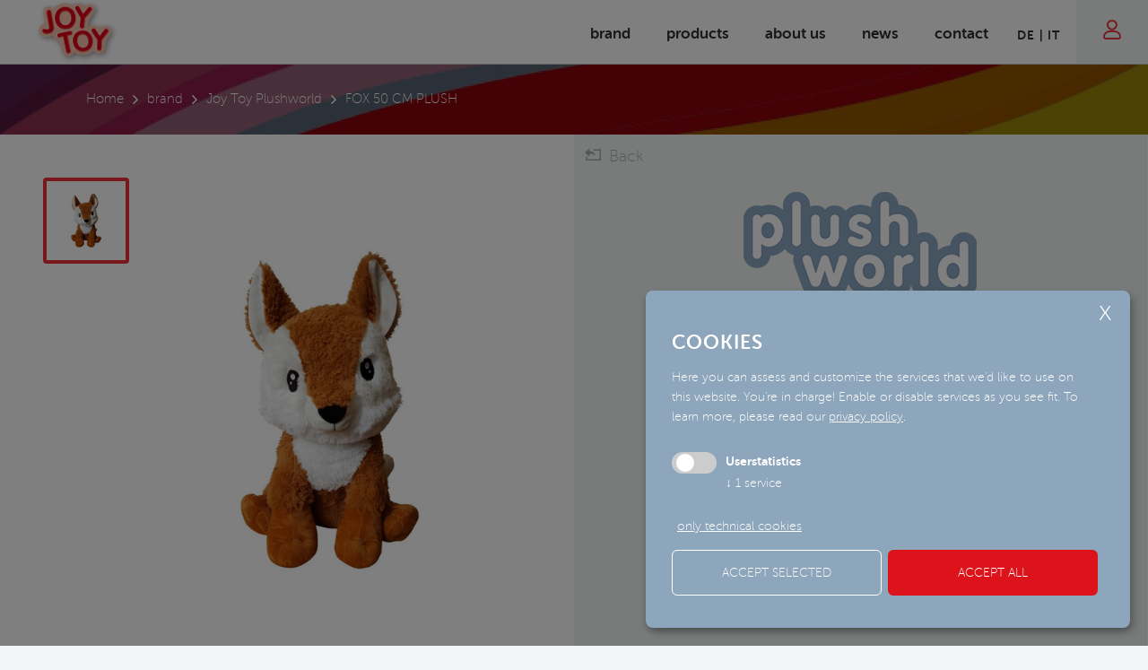

--- FILE ---
content_type: text/html; charset=utf-8
request_url: https://www.joy-toy.com/en/brand/joy-toy-plushworld/fox-50-cm-plush--1-4279.html
body_size: 10170
content:
<!DOCTYPE html>
<html lang="en">
<head>
    <meta charset="utf-8">
    <meta name="viewport" content="width=device-width, initial-scale=1.0, maximum-scale=1.0, user-scalable=no" />
    <!--[if lt IE 9]>
        <script src="/content/scripts/html5-3.js"></script>
    <![endif]-->
    <title>
                FOX 50 CM PLUSH 

    </title>
            <meta name="robots" content="index, follow, noodp, noyd" />
    <meta name="keywords" content="" />
    <meta name="description" content="Fox 50 cm plush  - Original Joy Toy product. Discover the items of your favorite characters on www-joy-toy.com and contact us." />
    <meta name="author" content="teamblau, LB, MF, FS" />
    <meta name="generator" content="2017, teamblau, JOYTOY" />
            <meta property="og:title" content="Joy Toy Plushworld - FOX 50 CM PLUSH " />
            <meta property="og:image" content="https:/www.joy-toy.com/smartedit/images_import/products/detail/16608.jpg" />
            <meta property="og:url" content="https:/www.joy-toy.com/en/brand/joy-toy-plushworld/fox-50-cm-plush--1-4279.html" />
    <link rel="apple-touch-icon" sizes="57x57" href="/content/img/icons/apple-icon-57x57.png">
    <link rel="apple-touch-icon" sizes="60x60" href="/content/img/icons/apple-icon-60x60.png">
    <link rel="apple-touch-icon" sizes="72x72" href="/content/img/icons/apple-icon-72x72.png">
    <link rel="apple-touch-icon" sizes="76x76" href="/content/img/icons/apple-icon-76x76.png">
    <link rel="apple-touch-icon" sizes="114x114" href="/content/img/icons/apple-icon-114x114.png">
    <link rel="apple-touch-icon" sizes="120x120" href="/content/img/icons/apple-icon-120x120.png">
    <link rel="apple-touch-icon" sizes="144x144" href="/content/img/icons/apple-icon-144x144.png">
    <link rel="apple-touch-icon" sizes="152x152" href="/content/img/icons/apple-icon-152x152.png">
    <link rel="apple-touch-icon" sizes="180x180" href="/content/img/icons/apple-icon-180x180.png">
    <link rel="icon" type="image/png" sizes="192x192" href="/content/img/icons/android-icon-192x192.png">
    <link rel="icon" type="image/png" sizes="32x32" href="/content/img/icons/favicon-32x32.png">
    <link rel="icon" type="image/png" sizes="96x96" href="/content/img/icons/favicon-96x96.png">
    <link rel="icon" type="image/png" sizes="16x16" href="/content/img/icons/favicon-16x16.png">
    <meta name="msapplication-TileColor" content="#A00022" />
    <meta name="theme-color" content="#A00022" />
    <meta name="apple-mobile-web-app-status-bar-style" content="#A00022" />
    
    <link href="/Content/css/style.css" rel="stylesheet" type="text/css" media="all" />
<link href="/Content/vendor/OwlCarousel2-2.2.0/dist/assets/owl.carousel.css" rel="stylesheet" type="text/css" media="all" />
<link href="/Content/vendor/OwlCarousel2-2.2.0/dist/assets/owl.theme.default.min.css" rel="stylesheet" type="text/css" media="all" />
<link href="/Content/vendor/cloudzoom/cloudzoom.css" rel="stylesheet" type="text/css" media="all" />

    <link href="/Content/css/print.css" rel="stylesheet" type="text/css" media="print" />

    <script src="/Content/Scripts/jquery-2.1.0.min.js"></script>
<script src="/Content/Scripts/library.js"></script>
<script src="/Content/Scripts/library_project.js"></script>
<script src="/Content/vendor/select2-4.0.3/select2.min.js"></script>
<script src="/Content/vendor/cloudzoom/cloudzoom.js"></script>


    <script src='https://www.google.com/recaptcha/api.js'></script>



            <!-- Cookie Consent Skript fuer Userstatistics/Matomo -->
            <script type="text/plain"
                    data-type="application/javascript"
                    data-name="">
                var _mtm = window._mtm = window._mtm || [];
_mtm.push({'mtm.startTime': (new Date().getTime()), 'event': 'mtm.Start'});
var d=document, g=d.createElement('script'), s=d.getElementsByTagName('script')[0];
g.async=true; g.src='https://cdn.matomo.cloud/joytoy.matomo.cloud/container_XFAEmv6b.js'; s.parentNode.insertBefore(g,s);
            </script>





</head>
<body class="produktdetail">
    




    


<div id="siteTop" class="row no-margin">
        <div class="BreadCrumb row no-margin" style="background-image: url(/smartedit/images/header/s1/plushworld_produktseite.jpg" >
            <div class="BreadCrumbInner">
                <div class="container">
                    <div class="sitePaddingLR BreadCrumbItems">
                        <div itemscope itemtype="http://data-vocabulary.org/Breadcrumb"><a itemprop="url" href="/en/welcome-279.html" title="Home"><span itemprop="title">Home</span></a></div>&nbsp; <i class="icon-re2"></i> &nbsp;<div itemscope itemtype="http://data-vocabulary.org/Breadcrumb"><a itemprop="url" href="/en/brand-387.html" title="brand"><span itemprop="title">brand</span></a></div>&nbsp; <i class="icon-re2"></i> &nbsp;<div itemscope itemtype="http://data-vocabulary.org/Breadcrumb"><a itemprop="url" href="/en/brand/joy-toy-plushworld-623.html" title="Joy Toy Plushworld"><span itemprop="title">Joy Toy Plushworld</span></a></div>&nbsp; <i class="icon-re2"></i> &nbsp;<span>FOX 50 CM PLUSH </span>
                    </div>
                </div>
            </div>
        </div>
</div>


    <div class="rel siteContainer">
<nav id="mainNavi">

<div id="leisteTopLogin" class="loginBar row sitePaddingLR no-margin">
    <div class="leisteTopLoginInner">
        <div id="LoginCloser"><i class="icon-close"></i></div>
        

        <form id="frmLogin" action="#" method="post" autocomplete="off" onsubmit="return chkLoginMenu('en', false)">
            <div class="h2"><strong>Login</strong></div>
            <input type="email" name="username" id="UserMail" placeholder="username" />
            <input type="password" name="pw" id="UserPass" placeholder="Password" />
            <input type="submit" value="login" class="buttonLarge buttonPage" />
            <div class="clearerTablet"></div>
            <div class="loginInfos">
                <div>I forgot <a href="javascript:void(0)" id="pwForgotten" onclick="showPassVergessen(true)">forgot password</a></div>
                <div>Are you a newcomer? Please <a href="/en/registration-25.html">register here</a></div>
            </div>
            <div class="LClear"></div>
        </form>

        <form id="frmPwVergessen" action="#" method="post" autocomplete="off" onsubmit="return chkLoginMenu('en', true)">
            <div class="h2"><strong>create password</strong></div>
            <input type="email" name="useremail" id="UserMailPw" placeholder="E-Mail" />          
            <input type="submit" value="create" class="buttonLarge buttonPage" />            
            <div class="clearerTablet"></div>
            <div class="loginInfos">
                <div>I want to <a href="javascript:void(0)" id="showLogin" onclick="showPassVergessen(false)">login</a></div>
                <div>Are you a newcomer? Please <a href="/en/registration-25.html">register here</a></div>
            </div>
            <div class="LClear"></div>
        </form>

    </div>   
</div>

    <div class="inner container">
        <div class="socials">

    <a class="social pinterest" href="http://www.instagram.com/joytoyag" title="Instagram" target="_blank"><i class="icon-Instagram"></i></a>
    <a class="social facebook" href="https://www.facebook.com/Joy-Toy-494263307305996/" title="Facebook" target="_blank"><i class="icon-FB"></i></a>
    <a class="social amazon" href="https://www.amazon.de/stores/JOYTOYAG/page/26A20F29-CB55-45EA-A2FF-A4034F284C30?lp_asin=B09PG8S2MS&amp;amp;amp;ref_=ast_bln&amp;amp;amp;store_ref=bl_ast_dp_brandLogo_sto" title="Amazon" target="_blank"><i class="icon-Amazon"></i></a>

        </div>
                <a class="loginBarLink" href="javascript:void(0)">LOGIN</a>

        <a class="logo" href="/en/"><img src="/Content/Img/logo.png" alt="JoyToy" /></a>

        
        <a href="javascript:void(0)" class="btnMobileNavi"><i class="icon-menu"></i></a>
                <a class="btnLogin" href="javascript:void(0)"><i class="icon-user"></i></a>

        <div id="naviList">
                    <div class="LangNaviSticky">


<div class="langNavi LNoPrint fr">
    <div class="paddCont tar">
            <a href="/de/marken/joy-toy-plushworld/fuchs-50-cm-pluesch--1-4279.html">DE</a>
            <a href="/it/brand/joy-toy-plushworld/peluche-fox-50-cm--1-4279.html">IT</a>
        <div class="LClear"></div>
    </div>
</div>
                    </div>


<nav>
        <ul class="navispecialSimpleList">
                <li class="">
                    <a class="link" href="/en/brand-387.html"  title="brand">brand</a>
                </li>
                <li class="">
                    <a class="link" href="/en/products-27.html"  title="online catalogue">products</a>
                </li>
                <li class="">
                    <a class="link" href="/en/about-us-5.html"  title="about us">about us</a>
                </li>
                <li class="">
                    <a class="link" href="/en/news-483.html"  title="news">news</a>
                </li>
                <li class="">
                    <a class="link" href="/en/contact-31.html"  title="contact">contact</a>
                </li>
        </ul>
</nav>


        </div>
        <ul id="slide-out" class="side-nav">



        <li class="">
            <a class="link" href="/en/brand-387.html"  title="brand">brand</a>
        </li>
        <li class="">
            <a class="link" href="/en/products-27.html"  title="online catalogue">products</a>
        </li>
        <li class="">
            <a class="link" href="/en/about-us-5.html"  title="about us">about us</a>
        </li>
        <li class="">
            <a class="link" href="/en/news-483.html"  title="news">news</a>
        </li>
        <li class="">
            <a class="link" href="/en/contact-31.html"  title="contact">contact</a>
        </li>



<li class="langs">
            <a href="/de/marken/joy-toy-plushworld/fuchs-50-cm-pluesch--1-4279.html">DE</a>
            <a href="/it/brand/joy-toy-plushworld/peluche-fox-50-cm--1-4279.html">IT</a>
</li>  
        </ul>
        <div class="LClear"></div>
    </div>
</nav>
        <div class="container containerWhite">


    <div class="prodDetailCont">
        <div class="prodDetailTop" itemscope itemtype="http://schema.org/Product">

                <div class="prodImgCont">
                    <div class="singleImages">
                            <div class="singleImg active" id="prodImgId993437" data-imgid="993437">
                                <img src="/smartedit/images_import/products/detail/16608.jpg" alt="FOX 50 CM PLUSH " title="FOX 50 CM PLUSH " class="cloudzoom" itemprop="image"  data-cloudzoom="zoomImage: '/smartedit/images_import/products/detail/zoom/16608.jpg',zoomFlyOut: false, zoomPosition: 'inside', zoomOffsetX: 0, captionSource: 'none' " />
                            </div>
                    </div>
                    <div class="singleImageThumbs">
                            <div class="singleThumb active" id="prodThumbId993437" data-thumbid="993437">
                                <img src="/smartedit/images_import/products/detail/s/16608.jpg" alt="FOX 50 CM PLUSH " title="FOX 50 CM PLUSH " />
                            </div>
                    </div>
                </div>
            <div class="prodDataCont">
                <div class="prodDataContTop">
                        <div class="prodTopBar">
                            <a href="javascript:history.back();"><i class="icon-back"></i> Back</a>
                        </div>

                        <div class="licenseLogo">
                            <img src="/smartedit/images/licenses/products/_published/plushworld_logo_klein_2.png" alt="Joy Toy Plushworld" />
                            <span class="dn" itemprop="brand">Joy Toy Plushworld</span>
                        </div>
                                            <div class="prodArtNr">art. no. <span itemprop="mpn">16608</span></div>
                                            <h1 class="h2" itemprop="name">FOX 50 CM PLUSH </h1>
                                            <div class="prodDesc" itemprop="description">Fox 50 cm plush - quality soft plush made in Europe</div>
                                            <div class="prodLoginInfo">
                            <strong>For additional product details and more products, please log in</strong>
                                <div class="LCs s20"></div>
                                <a href="javascript:goToLoginAndOpenIt();" class="btn btnRed small">LOGIN/REGISTER</a>
                        </div>
                </div>
<div class="socialButtons">
        <a href="https://www.facebook.com/sharer/sharer.php?u=https%3a%2f%2fwww.joy-toy.com%2fen%2fbrand%2fjoy-toy-plushworld%2ffox-50-cm-plush--1-4279.html" target="_blank" class="socialLink facebook"><i class="icon-s-fb" title="Facebook"></i></a>
        <a href="https://twitter.com/home?status=https://www.joy-toy.com/en/brand/joy-toy-plushworld/fox-50-cm-plush--1-4279.html" target="_blank" class="socialLink twitter"><i class="icon-s-tw" title="Twitter"></i></a>
        <a href="https://www.tumblr.com/share/link?url=https%3a%2f%2fwww.joy-toy.com%2fen%2fbrand%2fjoy-toy-plushworld%2ffox-50-cm-plush--1-4279.html" target="_blank" class="socialLink tumblr"><i class="icon-s-thum" title="Tumblr"></i></a>
        <a href="mailto:?subject=FOX%2050%20CM%20PLUSH%20&amp;body=FOX%2050%20CM%20PLUSH%20:%20https://www.joy-toy.com/en/brand/joy-toy-plushworld/fox-50-cm-plush--1-4279.html" target="_blank" class="socialLink email"><i class="icon-s-mail" title="Email"></i></a>
</div>

            </div>
            <div class="LClear"></div>
        </div>
                <div class="prodDetailSimilar prodDetailSimilarLicense">
                    <h3 class="h5">other products of Joy Toy Plushworld</h3>
<div class="ContainerContent">
    <div class="ContentGallery similarProdSlider" id="ProdCarSameLic">
<div class="owl-carousel">
        <div class="owl-item" itemscope itemtype="http://schema.org/Product">
            <div class="similarProdImg">
                <a href="/en/brand/joy-toy-plushworld/my-fuzzy-plush-bunny--1-4230.html"><img src="/smartedit/images_import/products/prev/42769.jpg" alt="MY FUZZY PLUSH BUNNY" itemprop="image" /></a>
            </div>
            <div class="similarProdDesc">
                    <div class="similarProdArtNr"><a href="/en/brand/joy-toy-plushworld/my-fuzzy-plush-bunny--1-4230.html"><span itemprop="mpn">42769</span></a></div>
                                    <div class="similarProdTitel"><a href="/en/brand/joy-toy-plushworld/my-fuzzy-plush-bunny--1-4230.html" itemprop="url"><span itemprop="name">MY FUZZY PLUSH BUNNY</span></a></div>
            </div>
        </div>
        <div class="owl-item" itemscope itemtype="http://schema.org/Product">
            <div class="similarProdImg">
                <a href="/en/brand/joy-toy-plushworld/teepee-friends-plush-toy--1-3806.html"><img src="/smartedit/images_import/products/prev/73401.jpg" alt="TEEPEE FRIENDS - PLUSH TOY" itemprop="image" /></a>
            </div>
            <div class="similarProdDesc">
                    <div class="similarProdArtNr"><a href="/en/brand/joy-toy-plushworld/teepee-friends-plush-toy--1-3806.html"><span itemprop="mpn">73401</span></a></div>
                                    <div class="similarProdTitel"><a href="/en/brand/joy-toy-plushworld/teepee-friends-plush-toy--1-3806.html" itemprop="url"><span itemprop="name">TEEPEE FRIENDS - PLUSH TOY</span></a></div>
            </div>
        </div>
        <div class="owl-item" itemscope itemtype="http://schema.org/Product">
            <div class="similarProdImg">
                <a href="/en/brand/joy-toy-plushworld/lilly-head-backpack--1-2769.html"><img src="/smartedit/images_import/products/prev/4990.jpg" alt="SHEEPERELLA PLUSH HEAD BACKPACK " itemprop="image" /></a>
            </div>
            <div class="similarProdDesc">
                    <div class="similarProdArtNr"><a href="/en/brand/joy-toy-plushworld/lilly-head-backpack--1-2769.html"><span itemprop="mpn">4990</span></a></div>
                                    <div class="similarProdTitel"><a href="/en/brand/joy-toy-plushworld/lilly-head-backpack--1-2769.html" itemprop="url"><span itemprop="name">SHEEPERELLA PLUSH HEAD BACKPACK </span></a></div>
            </div>
        </div>
        <div class="owl-item" itemscope itemtype="http://schema.org/Product">
            <div class="similarProdImg">
                <a href="/en/brand/joy-toy-plushworld/huge-brown-plush-bear-100-cm--1-4287.html"><img src="/smartedit/images_import/products/prev/16605.jpg" alt="HUGE BROWN PLUSH BEAR - 100 CM " itemprop="image" /></a>
            </div>
            <div class="similarProdDesc">
                    <div class="similarProdArtNr"><a href="/en/brand/joy-toy-plushworld/huge-brown-plush-bear-100-cm--1-4287.html"><span itemprop="mpn">16605</span></a></div>
                                    <div class="similarProdTitel"><a href="/en/brand/joy-toy-plushworld/huge-brown-plush-bear-100-cm--1-4287.html" itemprop="url"><span itemprop="name">HUGE BROWN PLUSH BEAR - 100 CM </span></a></div>
            </div>
        </div>
        <div class="owl-item" itemscope itemtype="http://schema.org/Product">
            <div class="similarProdImg">
                <a href="/en/brand/joy-toy-plushworld/giant-plush-hippo-100-cm--1-4283.html"><img src="/smartedit/images_import/products/prev/16610.jpg" alt="GIANT PLUSH HIPPO - 100 CM" itemprop="image" /></a>
            </div>
            <div class="similarProdDesc">
                    <div class="similarProdArtNr"><a href="/en/brand/joy-toy-plushworld/giant-plush-hippo-100-cm--1-4283.html"><span itemprop="mpn">16610</span></a></div>
                                    <div class="similarProdTitel"><a href="/en/brand/joy-toy-plushworld/giant-plush-hippo-100-cm--1-4283.html" itemprop="url"><span itemprop="name">GIANT PLUSH HIPPO - 100 CM</span></a></div>
            </div>
        </div>
        <div class="owl-item" itemscope itemtype="http://schema.org/Product">
            <div class="similarProdImg">
                <a href="/en/brand/joy-toy-plushworld/duftimals-scented-squishies--1-3729.html"><img src="/smartedit/images_import/products/prev/18140D24.jpg" alt="DUFTIMALS SCENTED SQUISHIES " itemprop="image" /></a>
            </div>
            <div class="similarProdDesc">
                    <div class="similarProdArtNr"><a href="/en/brand/joy-toy-plushworld/duftimals-scented-squishies--1-3729.html"><span itemprop="mpn">18140D24</span></a></div>
                                    <div class="similarProdTitel"><a href="/en/brand/joy-toy-plushworld/duftimals-scented-squishies--1-3729.html" itemprop="url"><span itemprop="name">DUFTIMALS SCENTED SQUISHIES </span></a></div>
            </div>
        </div>
        <div class="owl-item" itemscope itemtype="http://schema.org/Product">
            <div class="similarProdImg">
                <a href="/en/brand/joy-toy-plushworld/5-plush-roses-in-heart-packaging-17x17x8-cm--1-4782.html"><img src="/smartedit/images_import/products/prev/24145.jpg" alt="5 PLUSH ROSES IN HEART PACKAGING 17X17X8 CM" itemprop="image" /></a>
            </div>
            <div class="similarProdDesc">
                    <div class="similarProdArtNr"><a href="/en/brand/joy-toy-plushworld/5-plush-roses-in-heart-packaging-17x17x8-cm--1-4782.html"><span itemprop="mpn">24145</span></a></div>
                                    <div class="similarProdTitel"><a href="/en/brand/joy-toy-plushworld/5-plush-roses-in-heart-packaging-17x17x8-cm--1-4782.html" itemprop="url"><span itemprop="name">5 PLUSH ROSES IN HEART PACKAGING 17X17X8 CM</span></a></div>
            </div>
        </div>
        <div class="owl-item" itemscope itemtype="http://schema.org/Product">
            <div class="similarProdImg">
                <a href="/en/brand/joy-toy-plushworld/huge-brown-plush-bear-120-cm--1-4288.html"><img src="/smartedit/images_import/products/prev/16523.jpg" alt="HUGE BROWN PLUSH BEAR - 120 CM" itemprop="image" /></a>
            </div>
            <div class="similarProdDesc">
                    <div class="similarProdArtNr"><a href="/en/brand/joy-toy-plushworld/huge-brown-plush-bear-120-cm--1-4288.html"><span itemprop="mpn">16523</span></a></div>
                                    <div class="similarProdTitel"><a href="/en/brand/joy-toy-plushworld/huge-brown-plush-bear-120-cm--1-4288.html" itemprop="url"><span itemprop="name">HUGE BROWN PLUSH BEAR - 120 CM</span></a></div>
            </div>
        </div>
        <div class="owl-item" itemscope itemtype="http://schema.org/Product">
            <div class="similarProdImg">
                <a href="/en/brand/joy-toy-plushworld/horse-80cm--1-4285.html"><img src="/smartedit/images_import/products/prev/16545.jpg" alt="HORSE 80CM" itemprop="image" /></a>
            </div>
            <div class="similarProdDesc">
                    <div class="similarProdArtNr"><a href="/en/brand/joy-toy-plushworld/horse-80cm--1-4285.html"><span itemprop="mpn">16545</span></a></div>
                                    <div class="similarProdTitel"><a href="/en/brand/joy-toy-plushworld/horse-80cm--1-4285.html" itemprop="url"><span itemprop="name">HORSE 80CM</span></a></div>
            </div>
        </div>
        <div class="owl-item" itemscope itemtype="http://schema.org/Product">
            <div class="similarProdImg">
                <a href="/en/brand/joy-toy-plushworld/halloween-cat-plush-25-cm--1-4151.html"><img src="/smartedit/images_import/products/prev/21737.jpg" alt="HALLOWEEN CAT PLUSH 25 CM" itemprop="image" /></a>
            </div>
            <div class="similarProdDesc">
                    <div class="similarProdArtNr"><a href="/en/brand/joy-toy-plushworld/halloween-cat-plush-25-cm--1-4151.html"><span itemprop="mpn">21737</span></a></div>
                                    <div class="similarProdTitel"><a href="/en/brand/joy-toy-plushworld/halloween-cat-plush-25-cm--1-4151.html" itemprop="url"><span itemprop="name">HALLOWEEN CAT PLUSH 25 CM</span></a></div>
            </div>
        </div>
        <div class="owl-item" itemscope itemtype="http://schema.org/Product">
            <div class="similarProdImg">
                <a href="/en/brand/joy-toy-plushworld/gray-plush-bear-80-cm--1-4282.html"><img src="/smartedit/images_import/products/prev/16554.jpg" alt="GRAY PLUSH BEAR - 80 CM" itemprop="image" /></a>
            </div>
            <div class="similarProdDesc">
                    <div class="similarProdArtNr"><a href="/en/brand/joy-toy-plushworld/gray-plush-bear-80-cm--1-4282.html"><span itemprop="mpn">16554</span></a></div>
                                    <div class="similarProdTitel"><a href="/en/brand/joy-toy-plushworld/gray-plush-bear-80-cm--1-4282.html" itemprop="url"><span itemprop="name">GRAY PLUSH BEAR - 80 CM</span></a></div>
            </div>
        </div>
        <div class="owl-item" itemscope itemtype="http://schema.org/Product">
            <div class="similarProdImg">
                <a href="/en/brand/joy-toy-plushworld/night-buddies-oliver-the-whale-38-cm--1-3839.html"><img src="/smartedit/images_import/products/prev/21002.jpg" alt="NIGHT BUDDIES OLIVER THE WHALE 38 CM" itemprop="image" /></a>
            </div>
            <div class="similarProdDesc">
                    <div class="similarProdArtNr"><a href="/en/brand/joy-toy-plushworld/night-buddies-oliver-the-whale-38-cm--1-3839.html"><span itemprop="mpn">21002</span></a></div>
                                    <div class="similarProdTitel"><a href="/en/brand/joy-toy-plushworld/night-buddies-oliver-the-whale-38-cm--1-3839.html" itemprop="url"><span itemprop="name">NIGHT BUDDIES OLIVER THE WHALE 38 CM</span></a></div>
            </div>
        </div>
        <div class="owl-item" itemscope itemtype="http://schema.org/Product">
            <div class="similarProdImg">
                <a href="/en/brand/joy-toy-plushworld/halloween-fox-plush-25-cm--1-4152.html"><img src="/smartedit/images_import/products/prev/21738.jpg" alt="HALLOWEEN FOX PLUSH 25 CM" itemprop="image" /></a>
            </div>
            <div class="similarProdDesc">
                    <div class="similarProdArtNr"><a href="/en/brand/joy-toy-plushworld/halloween-fox-plush-25-cm--1-4152.html"><span itemprop="mpn">21738</span></a></div>
                                    <div class="similarProdTitel"><a href="/en/brand/joy-toy-plushworld/halloween-fox-plush-25-cm--1-4152.html" itemprop="url"><span itemprop="name">HALLOWEEN FOX PLUSH 25 CM</span></a></div>
            </div>
        </div>
        <div class="owl-item" itemscope itemtype="http://schema.org/Product">
            <div class="similarProdImg">
                <a href="/en/brand/joy-toy-plushworld/blue-panda-spreader-20-cm--1-3775.html"><img src="/smartedit/images_import/products/prev/20497.jpg" alt="BLUE PANDA SPANDIS 20 CM" itemprop="image" /></a>
            </div>
            <div class="similarProdDesc">
                    <div class="similarProdArtNr"><a href="/en/brand/joy-toy-plushworld/blue-panda-spreader-20-cm--1-3775.html"><span itemprop="mpn">20497</span></a></div>
                                    <div class="similarProdTitel"><a href="/en/brand/joy-toy-plushworld/blue-panda-spreader-20-cm--1-3775.html" itemprop="url"><span itemprop="name">BLUE PANDA SPANDIS 20 CM</span></a></div>
            </div>
        </div>
        <div class="owl-item" itemscope itemtype="http://schema.org/Product">
            <div class="similarProdImg">
                <a href="/en/brand/joy-toy-plushworld/unicorn-80-cm--1-4284.html"><img src="/smartedit/images_import/products/prev/16611.jpg" alt="UNICORN 80 CM" itemprop="image" /></a>
            </div>
            <div class="similarProdDesc">
                    <div class="similarProdArtNr"><a href="/en/brand/joy-toy-plushworld/unicorn-80-cm--1-4284.html"><span itemprop="mpn">16611</span></a></div>
                                    <div class="similarProdTitel"><a href="/en/brand/joy-toy-plushworld/unicorn-80-cm--1-4284.html" itemprop="url"><span itemprop="name">UNICORN 80 CM</span></a></div>
            </div>
        </div>
        <div class="owl-item" itemscope itemtype="http://schema.org/Product">
            <div class="similarProdImg">
                <a href="/en/brand/joy-toy-plushworld/giant-bear-made-of-white-plush-with-golden-elements-100-cm--1-4286.html"><img src="/smartedit/images_import/products/prev/16606.jpg" alt="GIANT BEAR MADE OF WHITE PLUSH WITH GOLDEN ELEMENTS - 100 CM" itemprop="image" /></a>
            </div>
            <div class="similarProdDesc">
                    <div class="similarProdArtNr"><a href="/en/brand/joy-toy-plushworld/giant-bear-made-of-white-plush-with-golden-elements-100-cm--1-4286.html"><span itemprop="mpn">16606</span></a></div>
                                    <div class="similarProdTitel"><a href="/en/brand/joy-toy-plushworld/giant-bear-made-of-white-plush-with-golden-elements-100-cm--1-4286.html" itemprop="url"><span itemprop="name">GIANT BEAR MADE OF WHITE PLUSH WITH GOLDEN ELEMENTS - 100 CM</span></a></div>
            </div>
        </div>
</div>
<div class="my-owl-prev">
    <i class="icon-li"></i>
</div>
<div class="my-owl-next">
    <i class="icon-re"></i>
</div>



    </div>
</div>


                </div>
                            <div class="prodDetailSimilar prodDetailSimilarTag">
                                <h3 class="h5">similar products</h3>
<div class="ContainerContent">
    <div class="ContentGallery similarProdSlider" id="ProdCarSameArt">
<div class="owl-carousel">
        <div class="owl-item" itemscope itemtype="http://schema.org/Product">
            <div class="similarProdImg">
                <a href="/en/brand/superwings/superwings-plush-jett-20-cm--1-3791.html"><img src="/smartedit/images_import/products/prev/20543.jpg" alt="SUPERWINGS PLUSH JETT 20 CM" itemprop="image" /></a>
            </div>
            <div class="similarProdDesc">
                    <div class="similarProdArtNr"><a href="/en/brand/superwings/superwings-plush-jett-20-cm--1-3791.html"><span itemprop="mpn">20543</span></a></div>
                                    <div class="similarProdTitel"><a href="/en/brand/superwings/superwings-plush-jett-20-cm--1-3791.html" itemprop="url"><span itemprop="name">SUPERWINGS PLUSH JETT 20 CM</span></a></div>
            </div>
        </div>
        <div class="owl-item" itemscope itemtype="http://schema.org/Product">
            <div class="similarProdImg">
                <a href="/en/brand/pandaliebe/mr-mrs-panda-plush-panda-25-cm--1-4227.html"><img src="/smartedit/images_import/products/prev/21731.jpg" alt="MR &amp; MRS PANDA PLUSH PANDA 25 CM" itemprop="image" /></a>
            </div>
            <div class="similarProdDesc">
                    <div class="similarProdArtNr"><a href="/en/brand/pandaliebe/mr-mrs-panda-plush-panda-25-cm--1-4227.html"><span itemprop="mpn">21731</span></a></div>
                                    <div class="similarProdTitel"><a href="/en/brand/pandaliebe/mr-mrs-panda-plush-panda-25-cm--1-4227.html" itemprop="url"><span itemprop="name">MR &amp; MRS PANDA PLUSH PANDA 25 CM</span></a></div>
            </div>
        </div>
        <div class="owl-item" itemscope itemtype="http://schema.org/Product">
            <div class="similarProdImg">
                <a href="/en/brand/joy-toy-plushworld/5-plush-roses-in-heart-packaging-17x17x8-cm--1-4782.html"><img src="/smartedit/images_import/products/prev/24145.jpg" alt="5 PLUSH ROSES IN HEART PACKAGING 17X17X8 CM" itemprop="image" /></a>
            </div>
            <div class="similarProdDesc">
                    <div class="similarProdArtNr"><a href="/en/brand/joy-toy-plushworld/5-plush-roses-in-heart-packaging-17x17x8-cm--1-4782.html"><span itemprop="mpn">24145</span></a></div>
                                    <div class="similarProdTitel"><a href="/en/brand/joy-toy-plushworld/5-plush-roses-in-heart-packaging-17x17x8-cm--1-4782.html" itemprop="url"><span itemprop="name">5 PLUSH ROSES IN HEART PACKAGING 17X17X8 CM</span></a></div>
            </div>
        </div>
        <div class="owl-item" itemscope itemtype="http://schema.org/Product">
            <div class="similarProdImg">
                <a href="/en/brand/joy-toy-plushworld/eyeluves-24cm-plush-with-shake-and-sparkle-snow-globe-eyes--1-4148.html"><img src="/smartedit/images_import/products/prev/13562.jpg" alt="EYELUVES 24CM PLUSH WITH SHAKE AND SPARKLE SNOW GLOBE EYES" itemprop="image" /></a>
            </div>
            <div class="similarProdDesc">
                    <div class="similarProdArtNr"><a href="/en/brand/joy-toy-plushworld/eyeluves-24cm-plush-with-shake-and-sparkle-snow-globe-eyes--1-4148.html"><span itemprop="mpn">13562</span></a></div>
                                    <div class="similarProdTitel"><a href="/en/brand/joy-toy-plushworld/eyeluves-24cm-plush-with-shake-and-sparkle-snow-globe-eyes--1-4148.html" itemprop="url"><span itemprop="name">EYELUVES 24CM PLUSH WITH SHAKE AND SPARKLE SNOW GLOBE EYES</span></a></div>
            </div>
        </div>
        <div class="owl-item" itemscope itemtype="http://schema.org/Product">
            <div class="similarProdImg">
                <a href="/en/brand/joy-toy-plushworld/bee-spreader-20-cm--1-3778.html"><img src="/smartedit/images_import/products/prev/20502.jpg" alt="BEE SPANDIS 20 CM" itemprop="image" /></a>
            </div>
            <div class="similarProdDesc">
                    <div class="similarProdArtNr"><a href="/en/brand/joy-toy-plushworld/bee-spreader-20-cm--1-3778.html"><span itemprop="mpn">20502</span></a></div>
                                    <div class="similarProdTitel"><a href="/en/brand/joy-toy-plushworld/bee-spreader-20-cm--1-3778.html" itemprop="url"><span itemprop="name">BEE SPANDIS 20 CM</span></a></div>
            </div>
        </div>
        <div class="owl-item" itemscope itemtype="http://schema.org/Product">
            <div class="similarProdImg">
                <a href="/en/brand/capybara/capybara-coffeebara-plush-22-cm--1-4768.html"><img src="/smartedit/images_import/products/prev/24147.jpg" alt="CAPYBARA COFFEEBARA - PLUSH 22 CM" itemprop="image" /></a>
            </div>
            <div class="similarProdDesc">
                    <div class="similarProdArtNr"><a href="/en/brand/capybara/capybara-coffeebara-plush-22-cm--1-4768.html"><span itemprop="mpn">24147</span></a></div>
                                    <div class="similarProdTitel"><a href="/en/brand/capybara/capybara-coffeebara-plush-22-cm--1-4768.html" itemprop="url"><span itemprop="name">CAPYBARA COFFEEBARA - PLUSH 22 CM</span></a></div>
            </div>
        </div>
        <div class="owl-item" itemscope itemtype="http://schema.org/Product">
            <div class="similarProdImg">
                <a href="/en/brand/princess-maja-v-hohenzollern/gino-adopt-me-plush-18-cm--1-4064.html"><img src="/smartedit/images_import/products/prev/20651.jpg" alt="GINO &quot;ADOPT ME&quot; PLUSH 18 CM" itemprop="image" /></a>
            </div>
            <div class="similarProdDesc">
                    <div class="similarProdArtNr"><a href="/en/brand/princess-maja-v-hohenzollern/gino-adopt-me-plush-18-cm--1-4064.html"><span itemprop="mpn">20651</span></a></div>
                                    <div class="similarProdTitel"><a href="/en/brand/princess-maja-v-hohenzollern/gino-adopt-me-plush-18-cm--1-4064.html" itemprop="url"><span itemprop="name">GINO &quot;ADOPT ME&quot; PLUSH 18 CM</span></a></div>
            </div>
        </div>
        <div class="owl-item" itemscope itemtype="http://schema.org/Product">
            <div class="similarProdImg">
                <a href="/en/brand/joy-toy-plushworld/set-blanco-20-cm-plush-and-bag--1-4395.html"><img src="/smartedit/images_import/products/prev/52083S52000.jpg" alt="SET BLANCO 20 CM PLUSH AND BAG" itemprop="image" /></a>
            </div>
            <div class="similarProdDesc">
                    <div class="similarProdArtNr"><a href="/en/brand/joy-toy-plushworld/set-blanco-20-cm-plush-and-bag--1-4395.html"><span itemprop="mpn">52083S52000</span></a></div>
                                    <div class="similarProdTitel"><a href="/en/brand/joy-toy-plushworld/set-blanco-20-cm-plush-and-bag--1-4395.html" itemprop="url"><span itemprop="name">SET BLANCO 20 CM PLUSH AND BAG</span></a></div>
            </div>
        </div>
        <div class="owl-item" itemscope itemtype="http://schema.org/Product">
            <div class="similarProdImg">
                <a href="/en/brand/joy-toy-plushworld/standing-beige-plush-unicorn-32-cm--1-3132.html"><img src="/smartedit/images_import/products/prev/121104.jpg" alt="STANDING BEIGE PLUSH UNICORN 32 CM  " itemprop="image" /></a>
            </div>
            <div class="similarProdDesc">
                    <div class="similarProdArtNr"><a href="/en/brand/joy-toy-plushworld/standing-beige-plush-unicorn-32-cm--1-3132.html"><span itemprop="mpn">121104</span></a></div>
                                    <div class="similarProdTitel"><a href="/en/brand/joy-toy-plushworld/standing-beige-plush-unicorn-32-cm--1-3132.html" itemprop="url"><span itemprop="name">STANDING BEIGE PLUSH UNICORN 32 CM  </span></a></div>
            </div>
        </div>
        <div class="owl-item" itemscope itemtype="http://schema.org/Product">
            <div class="similarProdImg">
                <a href="/en/brand/joy-toy-plushworld/surprizamals-mini-plushies-in-a-surprise-ball--1-4263.html"><img src="/smartedit/images_import/products/prev/31073.jpg" alt="SURPRIZAMALS MINI PLUSHIES IN A SURPRISE BALL" itemprop="image" /></a>
            </div>
            <div class="similarProdDesc">
                    <div class="similarProdArtNr"><a href="/en/brand/joy-toy-plushworld/surprizamals-mini-plushies-in-a-surprise-ball--1-4263.html"><span itemprop="mpn">31073</span></a></div>
                                    <div class="similarProdTitel"><a href="/en/brand/joy-toy-plushworld/surprizamals-mini-plushies-in-a-surprise-ball--1-4263.html" itemprop="url"><span itemprop="name">SURPRIZAMALS MINI PLUSHIES IN A SURPRISE BALL</span></a></div>
            </div>
        </div>
        <div class="owl-item" itemscope itemtype="http://schema.org/Product">
            <div class="similarProdImg">
                <a href="/en/brand/yummies/cheese-the-pizzaplush-32-cm--1-4399.html"><img src="/smartedit/images_import/products/prev/42448.jpg" alt="PLUSH YUMMIES CHEESY THE PIZZA 31 CM" itemprop="image" /></a>
            </div>
            <div class="similarProdDesc">
                    <div class="similarProdArtNr"><a href="/en/brand/yummies/cheese-the-pizzaplush-32-cm--1-4399.html"><span itemprop="mpn">42448</span></a></div>
                                    <div class="similarProdTitel"><a href="/en/brand/yummies/cheese-the-pizzaplush-32-cm--1-4399.html" itemprop="url"><span itemprop="name">PLUSH YUMMIES CHEESY THE PIZZA 31 CM</span></a></div>
            </div>
        </div>
        <div class="owl-item" itemscope itemtype="http://schema.org/Product">
            <div class="similarProdImg">
                <a href="/en/brand/joy-toy-plushworld/teepee-friends-plush-toy--1-3806.html"><img src="/smartedit/images_import/products/prev/73401.jpg" alt="TEEPEE FRIENDS - PLUSH TOY" itemprop="image" /></a>
            </div>
            <div class="similarProdDesc">
                    <div class="similarProdArtNr"><a href="/en/brand/joy-toy-plushworld/teepee-friends-plush-toy--1-3806.html"><span itemprop="mpn">73401</span></a></div>
                                    <div class="similarProdTitel"><a href="/en/brand/joy-toy-plushworld/teepee-friends-plush-toy--1-3806.html" itemprop="url"><span itemprop="name">TEEPEE FRIENDS - PLUSH TOY</span></a></div>
            </div>
        </div>
        <div class="owl-item" itemscope itemtype="http://schema.org/Product">
            <div class="similarProdImg">
                <a href="/en/brand/joy-toy-plushworld/huge-brown-plush-bear-120-cm--1-4288.html"><img src="/smartedit/images_import/products/prev/16523.jpg" alt="HUGE BROWN PLUSH BEAR - 120 CM" itemprop="image" /></a>
            </div>
            <div class="similarProdDesc">
                    <div class="similarProdArtNr"><a href="/en/brand/joy-toy-plushworld/huge-brown-plush-bear-120-cm--1-4288.html"><span itemprop="mpn">16523</span></a></div>
                                    <div class="similarProdTitel"><a href="/en/brand/joy-toy-plushworld/huge-brown-plush-bear-120-cm--1-4288.html" itemprop="url"><span itemprop="name">HUGE BROWN PLUSH BEAR - 120 CM</span></a></div>
            </div>
        </div>
        <div class="owl-item" itemscope itemtype="http://schema.org/Product">
            <div class="similarProdImg">
                <a href="/en/brand/capybara/capybara-with-christmas-tree-plush-32-cm--1-4772.html"><img src="/smartedit/images_import/products/prev/24151.jpg" alt="CAPYBARA WITH CHRISTMAS TREE - PLUSH 32 CM" itemprop="image" /></a>
            </div>
            <div class="similarProdDesc">
                    <div class="similarProdArtNr"><a href="/en/brand/capybara/capybara-with-christmas-tree-plush-32-cm--1-4772.html"><span itemprop="mpn">24151</span></a></div>
                                    <div class="similarProdTitel"><a href="/en/brand/capybara/capybara-with-christmas-tree-plush-32-cm--1-4772.html" itemprop="url"><span itemprop="name">CAPYBARA WITH CHRISTMAS TREE - PLUSH 32 CM</span></a></div>
            </div>
        </div>
        <div class="owl-item" itemscope itemtype="http://schema.org/Product">
            <div class="similarProdImg">
                <a href="/en/brand/superwings/superwings-plush-jett-30-cm--1-3794.html"><img src="/smartedit/images_import/products/prev/20547.jpg" alt="SUPERWINGS PLUSH JETT 30 CM" itemprop="image" /></a>
            </div>
            <div class="similarProdDesc">
                    <div class="similarProdArtNr"><a href="/en/brand/superwings/superwings-plush-jett-30-cm--1-3794.html"><span itemprop="mpn">20547</span></a></div>
                                    <div class="similarProdTitel"><a href="/en/brand/superwings/superwings-plush-jett-30-cm--1-3794.html" itemprop="url"><span itemprop="name">SUPERWINGS PLUSH JETT 30 CM</span></a></div>
            </div>
        </div>
        <div class="owl-item" itemscope itemtype="http://schema.org/Product">
            <div class="similarProdImg">
                <a href="/en/brand/harry-potter/harry-potter-plush-clip-ons-10-cm--1-3999.html"><img src="/smartedit/images_import/products/prev/31825.jpg" alt="HARRY POTTER PLUSH CLIP ON&#39;S 10 CM" itemprop="image" /></a>
            </div>
            <div class="similarProdDesc">
                    <div class="similarProdArtNr"><a href="/en/brand/harry-potter/harry-potter-plush-clip-ons-10-cm--1-3999.html"><span itemprop="mpn">31825</span></a></div>
                                    <div class="similarProdTitel"><a href="/en/brand/harry-potter/harry-potter-plush-clip-ons-10-cm--1-3999.html" itemprop="url"><span itemprop="name">HARRY POTTER PLUSH CLIP ON&#39;S 10 CM</span></a></div>
            </div>
        </div>
</div>
<div class="my-owl-prev">
    <i class="icon-li"></i>
</div>
<div class="my-owl-next">
    <i class="icon-re"></i>
</div>



    </div>
</div>


                            </div>
    </div>


<div class="row sitePaddingLR" id="rowNewsletter">
    <div class="inner">
        <div class="col1 col l5 m12 s12">
            JOY TOY <span>Newsletter</span>
        </div>
        <div class="col2 col l6 m12 s12 rel nlRowCentredCell nlRowForm">
            <form name="frmNlFooter1" id="frmNlFooter1" action="#NlForm" novalidate="novalidate" onsubmit="return chkfrmNewsletter(1);" class="flex-container-on-small-only">
                <div class="btn btnRed flex-item">
                    <button type="submit" class="btn btnRed col">register</button>
                </div>
                <div class="tbinputBorder flex-item" id="nlFooterField">
                    <input id="nlFooterEmail" name="mail" placeholder="your e-mail address" type="email"/>
                    <div class="ErrMessage"></div>
                </div>
                <div class="sendedMessage dn">Your data have been inserted correctly. You will get an e-mail with a link to confirm in order to complete your registration successfully.</div>
            </form>
        </div>
    </div>

</div>
<footer>
    <div class="row row1">
        <div class="col s12 m10 no-pad">
            <div class="col l3 m6 s12 col1 hide-on-small-only">
                <div class="h4">Joy Toy SPA</div>
                <div>Sciaves - Foerche 12<br />
39040 Naz-Sciaves (BZ)<br />
Alto Adige -Italia</div>
            </div>

            <div class="col l3 m6 s12 col2  hide-on-small-only">
                    <div class="h4">contact</div>
                                    <div><strong>T</strong> <a class="callTel">+39 0472 412 100</a></div>
                                    <div><strong>F</strong> +39 0472 412 222</div>
                                    <div><strong>Mail</strong> <a href="mailto:info@joy-toy.com">info@joy-toy.com</a></div>
            </div>

            <div class="hide-on-large-only hide-on-small-only LCs gutter"></div>
                <div class="col l3 m6 s12 col3 hide-on-small-only specialNaviFooterA">
                    <div class="h4">service</div>

            <a href="/en/products-27.html"  title="online catalogue">products</a>
            <a href="/en/catalogue-download-591.html"  title="catalogue download">catalogue download</a>



                </div>
            <div class="col l3 m6 s12 col4 hide-on-small-only">
                <div class="h4">Social media</div>

    <a class="social pinterest" href="http://www.instagram.com/joytoyag" title="Instagram" target="_blank"><i class="icon-Instagram"></i></a>
    <a class="social facebook" href="https://www.facebook.com/Joy-Toy-494263307305996/" title="Facebook" target="_blank"><i class="icon-FB"></i></a>
    <a class="social amazon" href="https://www.amazon.de/stores/JOYTOYAG/page/26A20F29-CB55-45EA-A2FF-A4034F284C30?lp_asin=B09PG8S2MS&amp;amp;amp;ref_=ast_bln&amp;amp;amp;store_ref=bl_ast_dp_brandLogo_sto" title="Amazon" target="_blank"><i class="icon-Amazon"></i></a>

            </div>
            <div class="hide-on-med-and-up" id="footerInfosMobile">
                <div class="h4">Joy Toy SPA</div>
                <div>Sciaves - Foerche 12<span>, </span>
39040 Naz-Sciaves (BZ)<span>, </span>
Alto Adige -Italia</div>
                <div class="contacts">
                        <div><strong>T</strong> <a class="callTel">+39 0472 412 100</a></div>
                                            <div><strong>F</strong> +39 0472 412 222</div>
                                            <div><strong>Mail</strong> <a href="mailto:info@joy-toy.com">info@joy-toy.com</a></div>
                </div>
                <div>&copy; JOY TOY - All rights reserved - VAT.Nr.: IT 01330270214 - WEEE: DE 58493530   -   AEE: IT 13070000008074</div>
            </div>
        </div>
    </div>
    <div class="row row2">
        <div class="col s12">
            <div class="left">

    <div class="SpecialNaviFooter2Cont">
            <a href="/en/impressum-privacy-cookies-9.html"  title="Impressum - Privacy - Cookies">Impressum - Privacy - Cookies</a>
        <a href="javascript:void(0)" class="js-show-klaro" title="change cookiesettings">change cookiesettings</a>
    </div>



                <span class="hide-on-small-only copyMobile">&copy; JOY TOY - All rights reserved - VAT.Nr.: IT 01330270214 - WEEE: DE 58493530   -   AEE: IT 13070000008074</span>

            </div>
            <div class="LCs s12"></div>
            <div id="socialsMobile" class="hide-on-med-and-up">

    <a class="social pinterest" href="http://www.instagram.com/joytoyag" title="Instagram" target="_blank"><i class="icon-Instagram"></i></a>
    <a class="social facebook" href="https://www.facebook.com/Joy-Toy-494263307305996/" title="Facebook" target="_blank"><i class="icon-FB"></i></a>
    <a class="social amazon" href="https://www.amazon.de/stores/JOYTOYAG/page/26A20F29-CB55-45EA-A2FF-A4034F284C30?lp_asin=B09PG8S2MS&amp;amp;amp;ref_=ast_bln&amp;amp;amp;store_ref=bl_ast_dp_brandLogo_sto" title="Amazon" target="_blank"><i class="icon-Amazon"></i></a>

            </div>
        </div>

        <div id="rainbowMobile" class="hide-on-med-and-up fr"></div>
        <div class="LClear"></div>
    </div>
    <div id="rainbow" class="hide-on-small-only"></div>
</footer>
        </div>
    </div>
<div class="LClear"></div>    


<script type="text/javascript" src="/js-scripts/en/tbCookieConsent/scripts/tbCookieConsent-klaro-init.js"></script>

    
    <script src="/Content/Scripts/ajax.js"></script>
<script src="/Content/vendor/OwlCarousel2-2.2.0/dist/owl.carousel.js"></script>
<script src="/Content/tbModules/tbCookieConsent/klaro.js"></script>

    <script>
        sLang = 'en';
        sFormInbearbeitung = 'Your data will be processed - one moment please!';
    </script>
</body>
</html>


--- FILE ---
content_type: application/x-javascript; charset=utf-8
request_url: https://www.joy-toy.com/js-scripts/en/tbCookieConsent/scripts/tbCookieConsent-klaro-init.js
body_size: 3021
content:




   
    var sLang = "en"; 

    var sPrivacyPageUrl = "";
            sPrivacyPageUrl = "/en/impressum-privacy-cookies-9.html";


    var klaroConfig = {
        /*
        You can customize the ID of the DIV element that Klaro will create when starting
        up. By default, Klaro will use 'klaro'.
        */
        elementID: "tbCookieConsent",
        /*
         You can customize how Klaro persists consent information in the browser. Specify
         either cookie' (the default) or 'localStorage'.
         */
        storageMethod: "cookie",
        /*
        You can customize the name of the cookie or localStorage entry that Klaro will
        use for storing the consent information. By default, Klaro will use 'klaro'.
        */
        storageName: "tbCookieConsent",
        /*
        If set to `true`, Klaro will render the texts given in the
        `consentModal.description` and `consentNotice.description` translations as HTML.
        This enables you to e.g. add custom links or interactive content.
         */
        htmlTexts: true,
        /*
        You can change the cookie domain for the consent manager itself. Use this if you
        want to get consent once for multiple matching domains. By default, Klaro will
        use the current domain. Only relevant if 'storageMethod' is set to 'cookie'.
        */
        // cookieDomain: '.example.com',
        /*
        You can also set a custom expiration time for the Klaro cookie. By default, it
        will expire after 30 days. Only relevant if 'storageMethod' is set to 'cookie'.
        */
        cookieExpiresAfterDays: "30",
        /*
        You can specify a link to your privacy policy here (relative or absolute), which
        will then be shown in the notice and modal. You can also specify an object with
        language-specific links and an optional fallback using the 'default' key:
        privacyPolicy : {de: "/#datenschutz", en: "/#privacy", default: "/#privacy" },
        */
        privacyPolicy: "/en/impressum-privacy-cookies-9.html",
        /*
        Defines the default state for applications in the consent modal (true=enabled by
        default). You can override this setting in each app.
         */
        default: false,
        /*
        If 'mustConsent' is set to 'true', Klaro will directly display the consent
        manager modal and not allow the user to close it before having actively
        consented or declined the use of third-party applications.
         */
        mustConsent: true,
        /*
        Setting 'acceptAll' to 'true' will show an "accept all" button in the notice and
        modal, which will enable all third-party apps if the user clicks on it. If set
        to 'false', there will be an "accept" button that will only enable the apps that
        are enabled in the consent modal.
         */
        acceptAll: true,
        /*
       Setting 'hideDeclineAll' to 'true' will hide the "decline" button in the consent
       modal and force the user to open the modal in order to change his/her consent or
       disable all third-party apps. We strongly advise you to not use this feature, as
       it opposes the "privacy by default" and "privacy by design" principles of the
       GDPR (but might be acceptable in other legislations such as under the CCPA)
        */
        hideDeclineAll:  false,
        /*
        Setting 'hideLearnMore' to 'true' will hide the "learn more / customize" link in
        the consent notice. We strongly advise against using this under most
        circumstances, as it keeps the user from customizing his/her consent choices.
         */
        hideLearnMore: false,

        /* Skripte hier definieren */
        apps: [
                    {
                    name: '',
                    title: 'Matomo',
                    description: '',
                    purposes: ['besucherstatistken'],
                    cookies: []
                    },

        ],
        callback: function (consent, app) {
            // Ausblenden YouTube - Info wenn User da zustimmt
            if (app.name == "video-youtube") {
                if (consent) {
                    $(".dsgvo-info-youtube").addClass("dn");
                    $(".youtube-video-container,.youtube-api-container-wrap").css("display", "block");

                    // Videos mit Api laden
                    loadYouTubeTwitterVideos();
                } else {
                    $(".dsgvo-info-youtube").removeClass("dn");
                    $(".youtube-video-container,.youtube-api-container-wrap").css("display", "none");
                }
            }

            // Ausblenden ISSUU - Info wenn User da zustimmt
            if (app.name == "issuu") {
                if (consent) {
                    $(".dsgvo-info-issuu").addClass("dn");
                    $(".issuu-container").css("display", "block");
                } else {
                    $(".dsgvo-info-issuu").removeClass("dn");
                    $(".issuu-container").css("display", "none");
                }
            } 
        }
        , translations: {}
    };


    /*
      You can overwrite existing translations and add translations for your app
      descriptions and purposes. See `src/translations/` for a full list of
      translations that can be overwritten:
      https://github.com/KIProtect/klaro/tree/master/src/translations
    */ klaroConfig.translations[sLang] = {
        acceptAll: "Accept all",
        acceptSelected: "Accept selected",
        app: {
            disableAll: {
                description: "Enable or disable all services",
                title: "Enable or disable all services",
            },
            optOut: {
                description: "",
                title: "(Opt-out)",
            },
            purpose: "purpose",
            purposes: "purposes",
            required: {
                description: "This services is always required",
                title: "(always required)",
            }
        },
        close: "close",
        consentModal: {
            description:"Here you can assess and customize the services that we\'d like to use\n    on this website. You\'re in charge! Enable or disable services as you see fit.",
            privacyPolicy: {
                name: "privacy policy",
                text: "To learn more, please read our {privacyPolicy}.",
            },
            title: "Cookies",
        },
        consentNotice: {
            changeDescription: "",
            configure: "configure",
            description: "Hello! Could we please activate some additional services for {purposes}?",
            imprint: {
                name: "imprint",
            },
            learnMore: "choose services",
            privacyPolicy: {
                name: "privacy policy",
            },
            testing: "Testmodus!"
        },
        decline: "only technical cookies",
        ok: "ok",
        poweredBy: " ",
        purposeItem: {
            app: "service",
            apps: "services",
        },
        purposes: {

                    besucherstatistken: "Userstatistics",

        }
    };

    // FÃ¼r den Fall das es keine besonderen Dienste gibt -> andere Texte
    if (klaroConfig.apps.length == 0) {
        klaroConfig.translations[sLang].consentNotice.learnMore = "learn more";
        klaroConfig.translations[sLang].consentModal.title = " ";
        klaroConfig.translations[sLang].consentNotice.description = "This website uses cookies to provide you with maximum functionality." + " <a class='privay-link' href='" + sPrivacyPageUrl + "'>" + "privacy policy" + "</a>";
        klaroConfig.translations[sLang].ok = "ok"
    }

//console.log(klaroConfig);

    // SchlieÃŸen Event
       function closeKlaro() {
            if ($(".cn-decline").length > 0) {
                $(".cn-decline").click();
            } else {
                $("#tbCookieConsent .klaro").html("<div></div>");
            }       
        }

     // Events beim Laden von Klaro
        window.addEventListener("load", (event) => {

            // Cookiebanner anzeigen (YouTube Info)
            $(".dsgvo-info-youtube").click(function () {
                klaro.show();
            });

            // Cookiebanner anzeigen (Issuu Info)
            $(".dsgvo-info-issuu").click(function () {
                klaro.show();
            })

            // Cookiebanner anzeigen (Footerlink)
            $(".js-show-klaro").click(function () {
                klaro.show();
            });
        });



--- FILE ---
content_type: application/javascript
request_url: https://www.joy-toy.com/Content/Scripts/library.js
body_size: 6963
content:
var bFormInBearbeitung = false;
var bHomeImageBoxesReady = false;
var bHomePartnerBoxesReady = false;
var bFooterReady = false;
var bContentDXSliderBox = false;
var bPersonenInContent = false;
var bImgMediaGalleryInContent = false;
var bVideoMediaGalleryInContent = false;
var bAudioMediaGalleryInContent = false;
var bYTiFrameApiLoaded = false;
var sFormInbearbeitung = '';
var sLang = '';

function CheckEmail(sEmail, bPflicht) {
    var txt_muster = /.+@.+\..+/;
    if (sEmail != "") {
        if (txt_muster.exec(sEmail))
            return (true);
        else
            return (false);
    }
    else
        return (!bPflicht);
}

function CheckNurAlphaNumerisch(n) {
    var txt_NurText = /^[a-zA-Z0-9]*$/;
    if (txt_NurText.exec(n))
        return true;
    else
        return false;
}

function tb_CheckDatum(sWert) {
    var txt_muster = "";
    iLenWert = sWert.length;

    switch (iLenWert) {
        case 8:
            txt_muster = /\d.\d.\d\d\d\d/;
            break
        case 9:
            iPunktEins = sWert.indexOf(".")
            iPunktZwei = sWert.lastIndexOf(".")
            switch (iPunktEins) {
                case 1:
                    txt_muster = /\d.\d\d.\d\d\d\d/;
                    break
                case 2:
                    txt_muster = /\d\d.\d.\d\d\d\d/;
                    break
            }

            break;
        case 10:
            txt_muster = /\d\d.\d\d.\d\d\d\d/;
            break
    }

    if (txt_muster != "") {

        if (txt_muster.exec(sWert)) {
            switch (iLenWert) {
                case 8:
                    txt_muster = /\d.\d.\d\d\d\d/;
                    sTag = sWert.substring(0, 1)
                    sMonat = sWert.substring(2, 3)
                    sJahr = sWert.substring(4, 8)
                    break
                case 9:
                    switch (iPunktEins) {
                        case 1:
                            sTag = sWert.substring(0, 1)
                            sMonat = sWert.substring(2, 4)
                            break;
                        case 2:
                            sTag = sWert.substring(0, 2)
                            sMonat = sWert.substring(3, 4)
                            break;
                    }
                    sJahr = sWert.substring(5, 9)

                    break;
                case 10:
                    sTag = sWert.substring(0, 2)
                    sMonat = sWert.substring(3, 5)
                    sJahr = sWert.substring(6, 10)
                    break
            }
            if (sTag >= 1 && sTag <= 31) {
                if (sMonat >= 1 && sMonat <= 12) {
                    if (sMonat == 1 || sMonat == 3 || sMonat == 5 || sMonat == 7 || sMonat == 8 || sMonat == 10 || sMonat == 12)
                        return true
                    else {
                        if (sMonat == 4 || sMonat == 6 || sMonat == 9 || sMonat == 11) {
                            if (sTag <= 30)
                                return true
                            else
                                return false
                        }
                        else {
                            if (sTag <= 28)
                                return true
                            else {
                                if (sJahr % 4 == 0) {
                                    if (sJahr % 100 == 0) {
                                        if (sJahr % 400 == 0) {
                                            if (sTag <= 29)
                                                return true
                                            else
                                                return false
                                        }
                                        else {
                                            if (sTag <= 28)
                                                return true
                                            else
                                                return false
                                        }
                                    }
                                    else {
                                        if (sTag <= 29)
                                            return true
                                        else
                                            return false
                                    }

                                }
                                else {
                                    if (sTag <= 28)
                                        return true
                                    else
                                        return false
                                }
                            }
                        }
                    }
                }
                else
                    return false
            }
            else
                return false
        }
        else
            return false
    }
    else
        return false
}

var _sgLang = '';
function sgLang() {
    if (_sgLang != '') {
        return _sgLang;
    }
    var sUrl = location.pathname;

    if (sUrl != '') {
        sUrl = sUrl.replace(/\/function\//g, '/');
        if (sUrl.length >= 4) {
            _sgLang = sUrl.substr(1, 2);
        }
    }
    return _sgLang;
}

function tbWriteEml(s1, s2, sCaption) {
    document.write("<a href='m" + "ailt" + "o:" + s1 + "&" + "#" + "6" + "4" + ";" + s2 + "'>")
    if (sCaption == '')
        document.write(s1 + "&" + "#" + "6" + "4" + ";" + s2);
    else
        document.write(sCaption);
    document.write("</a>");
}

function SendForm(frm) {
    var obj = frm
    if (CheckFieldsfromDB(obj))
        obj.submit();
}

function Trim(stringa) {
    reTrim = /\s+$|^\s+/g;
    return stringa.replace(reTrim, "");
}

function urlencode(str) {
    var code = "";
    for (var i = 0; i < str.length; i++) {
        if (str.charAt(i) == " ") {
            code += "+";
        } else if (str.charAt(i) == "+") {
            code += "%2B";
        } else if (str.charCodeAt(i) > 127) {
            code += encodeURI(str.charAt(i));
        } else {
            code += escape(str.charAt(i));
        }
    }
    return code;
}

function changeLoc(sLoc) {
    if (sLoc + '' != '')
        window.location.href = sLoc;
}

function is_touch_device() {
    var bIsTouch = false;
    var bIsMobileDevice = false;
    try {
        document.createEvent("TouchEvent");
        bIsTouch = true;
    } catch (e) {
        bIsTouch = false;
    }

    if (bIsTouch) {
        //es gibt auf diesem Browser ein Touch-Event - nun noch kontrollieren ob das Display kleiner als 1024px ist oder ob ein mobiles Betriebssystem erkannt wird
        var ua = navigator.userAgent;
        if (screen.width <= 1024 || ua.match(/(iPhone|iPod|iPad)/) || ua.match(/BlackBerry/) || ua.match(/Android/)) {
            bIsMobileDevice = true;
        }
    }
    return bIsMobileDevice;
}

function supports_input_placeholder() {
    //Da in den Formularen einige Felder neue HTML5-Typen (z.B. type="number") besitzen, 
    //    darf der Placeholder als Value nur bei alten Browsern gesetzt werden - sonst gibt es unter Umstaenden 
    //    Probleme falls das Feld PLZ den type="number" besitzt, die Value "PLZ" aber keine Number ist
    //mit dieser Funktion wird versucht das PLACEHOLDER-Attribut auszulesen. Falls dies klappt ergibt sich ein TRUE ansonsten ein FALSE
    var i = document.createElement('input');
    return 'placeholder' in i;
}

function getFormData(formId) {
    var formdata = '';
    var formElm = document.getElementById(formId);
    if (formElm != null) {
        for (var i = 0; i < formElm.elements.length; i++) {
            if (formElm.elements[i].name + '' != '') {
                //getMultiple(document.getElementById('meinSelectFeld'))
                if ((formElm.elements[i].type == "text" || formElm.elements[i].type == "password" || formElm.elements[i].type == "email" || formElm.elements[i].type == "number" || formElm.elements[i].type == "tel" || formElm.elements[i].type == "select" || formElm.elements[i].type == "select-one" || formElm.elements[i].type == "textarea" || formElm.elements[i].type == "hidden" || (formElm.elements[i].type == "radio" && formElm.elements[i].checked)) && !formElm.elements[i].disabled) {
                    formdata += (formdata + '' != '') ? '&' : '';
                    formdata += urlencode(formElm.elements[i].name) + "=" + urlencode(formElm.elements[i].value);
                }
                else if (formElm.elements[i].type == "select-multiple" && !formElm.elements[i].disabled) {

                    var arSelected;
                    var arSelectedIndexes;

                    arSelected = new Array();
                    arSelectedIndexes = new Array();
                    while (formElm.elements[i].selectedIndex != -1) {
                        if (formElm.elements[i].selectedIndex != 0)
                            arSelected.push(formElm.elements[i].options[formElm.elements[i].selectedIndex].value);
                        arSelectedIndexes.push(formElm.elements[i].selectedIndex);

                        formElm.elements[i].options[formElm.elements[i].selectedIndex].selected = false;
                    }
                    //nach der Schleife die entsprechenden Elemente wieder aktivieren
                    for (iArr = 0; iArr < arSelected.length; iArr++) {
                        formElm.elements[i].options[arSelectedIndexes[iArr]].selected = true;
                    }
                    formdata += (formdata + '' != '') ? '&' : '';
                    formdata += urlencode(formElm.elements[i].name) + "=";
                    for (var iMS = 0; iMS < arSelected.length; iMS++) {
                        if (iMS > 0) {
                            formdata += ",";
                        }
                        formdata += urlencode(arSelected[iMS]);
                    }

                }
                else if (formElm.elements[i].type == "checkbox" && !formElm.elements[i].disabled) {
                    formdata += (formdata + '' != '') ? '&' : '';
                    if (formElm.elements[i].checked) {
                        formdata += urlencode(formElm.elements[i].name) + "=on";
                    } else {
                        formdata += urlencode(formElm.elements[i].name) + "=off";
                    }
                }
            }
        }
    }
    return formdata;
}


function getFormDataFromSelector(sSelector) {
    var sFormData = '';
    $(sSelector).each(function () {
        $(this).find('input:not(:disabled), select:not(:disabled), textarea:not(:disabled)').each(function () {
            if ($(this).attr('type') == 'checkbox') {
                //Kontrolle ob checked
                sFormData += (sFormData + '' != '') ? '&' : '';
                if ($(this).is(':checked')) {
                    sFormData += $(this).attr('name') + '=on';
                } else {
                    sFormData += $(this).attr('name') + '=off';
                }
            } else if ($(this).attr('type') != 'radio' || $(this).is(':checked')) {
                //Radio-Felder nur ermitteln, falls sie :checked sind
                if ($(this).is("select[multiple]")) {
                    //multiple-Select muessen speziell geprueft werden
                    var sMultiSelName = $(this).attr('name');
                    $(this).find(':selected').each(function (i, selected) {
                        sFormData += (sFormData + '' != '') ? '&' : '';
                        sFormData += sMultiSelName + '=' + urlencode($(selected).val());
                    });
                } else {
                    sFormData += (sFormData + '' != '') ? '&' : '';
                    sFormData += $(this).attr('name') + '=' + urlencode($(this).val());
                }
            }
        });
    });
    return sFormData;
}

function setErrorFields(tbOBJErrorMsg, iFormularId, sClassName) {
    var bFehlerFeldFound = false;
    for (i = 1; i < tbOBJErrorMsg.length; i++) {
        if (i == 1) {
            $('html, body').animate({
                scrollTop: $('#' + tbOBJErrorMsg[i].elmID + iFormularId).offset().top - 30
            }, 800);
        }
        bFehlerFeldFound = true;
        $('#' + tbOBJErrorMsg[i].elmID + iFormularId).addClass(sClassName);
        $('#' + tbOBJErrorMsg[i].elmID + iFormularId + ' .ErrMessage').html(tbOBJErrorMsg[i].msg);
    }
    return bFehlerFeldFound;
}
function deleteAllContentBorders(sFormId) {
    $('#' + sFormId + ' .errorBorder').removeClass('errorBorder');
    $('#' + sFormId + ' .errorMsgBox').html('');
    $('#' + sFormId + ' .errorMsgBox').removeClass('errorOn');
}
function debug(sString) {
    //gibt eine Meldung im Konsolenfenster des FireBug aus
    if (sString + '' == '') {
        sString = '##empty-String##';
    }
    try {
        console.debug(sString);
    } catch (err) { };
}
function showYtVideoByImg(sVideoContainerId, sYTcode) {
    if (bYTiFrameApiLoaded == true) {
        document.getElementById("YtVideoPreviewImg" + sVideoContainerId).className = "dn";	//Bild ausblenden
    }
    //Video soll als iFrame mittels der JS-API eingebunden werden inkl. Autoplay
    initializeYouTubeVideoIframe(sVideoContainerId, sYTcode, 1)
}
function initializeYouTubeVideoIframe(sVideoContainerId, sYTcode, iAutoplay) {
    //iAutoplay:  0...nein, 1...ja
    if (bYTiFrameApiLoaded == true) {
        var player;
        player = new YT.Player('YoutubeiFrame' + sVideoContainerId, {
            videoId: sYTcode,
            playerVars: { 'autoplay': iAutoplay, 'controls': 1, 'rel': 0, 'theme': 'dark' },
            width: '810',
            height: '456'
        });
    } else {
        alert('YouTube - Api not loaded - please wait a moment.');
    }
}

function showVimeoVideoByImg(iVideoContId, sVideoFrameSrc) {
    document.getElementById("VimeoVideoPreviewImg" + iVideoContId).className = "dn";	//Bild ausblenden
    //Video soll als iFrame mittels der JS-API eingebunden werden inkl. Autoplay
    showIFrameVideoByImg(iVideoContId, sVideoFrameSrc, 1)
}

function showIFrameVideoByImg(iBoxId, sFrameSrc, iAutoplay) {
    //Funktioniert f�r alle gaengigen Videos (Youtube/Vimeo) im iFrame
    if (sFrameSrc.indexOf("?") >= 0) {
        sFrameSrc += "&amp;autoplay=" + iAutoplay + "&amp;rel=0";
    } else {
        sFrameSrc += "?autoplay=" + iAutoplay + "&amp;rel=0";
    }

    //Tracking fuer Norbert angefuegt am 28.11.2013
    sFrameSrc += "&amp;enablejsapi=1&amp;version=3&amp;playerapiid=ytplayer" + iBoxId;

    //Direkt einbinden
    $('#VimeoiFrame' + iBoxId).removeClass('dn').html('<iframe width="100%" height="100%" src="' + sFrameSrc + '" frameborder="0" id="videoBoxFrame' + iBoxId + '" class="boxVideoFrame" allowfullscreen></iframe>');
}

function addAccordeonFunctionality(sSelector) {
    $(sSelector).click(function () {
        var bIsOpen = $(this).hasClass('AccordeonIsOpen');
        if (bIsOpen) {
            //schliessen
            $(this).removeClass('AccordeonIsOpen').siblings('.SingleAccordeonContent').stop().animate({
                height: 0
            }, 350);
        } else {
            //oeffnen
            //zuerst Hoehe ermitteln
            var Contentcontainer = $(this).siblings('.SingleAccordeonContent');
            var iAktHeight = $(Contentcontainer).height();
            var iHeightOfElement = $(Contentcontainer).css({ 'height': 'auto' }).height();
            $(Contentcontainer).height(iAktHeight);

            $(this).addClass('AccordeonIsOpen').siblings('.SingleAccordeonContent').stop().animate({
                height: iHeightOfElement
            }, 350, function () {
                $(this).height('auto');
            });

        }
    });
}

function orHideSearch() {
    var logoW = $("#logoCont").outerWidth(true);
    var topMenuW = $("#topMenu").outerWidth(true) - $("#serchBoxTopCont").outerWidth(true);
    var mainW = $("#main").width();

    if (mainW - (logoW + topMenuW) > 238) {
        $("#serchBoxTopCont").css({ width: "auto", display: "block" })
    } else {
        $("#serchBoxTopCont").css({ width: 0, display: "none" });
    }
}

/// Functions for Login-Form - START ///
function chkLoginMenu(sLang, bPwForgot) {
    bPwForgot = (bPwForgot == undefined ? false : bPwForgot);
    var sFieldPostFix = (bPwForgot ? 'Pw' : '');
    if (!bFormInBearbeitung) {
        //Alle Fehler-Border loeschen
        deleteAllContentBorders('frmLoginMenu');

        var serialized_form = 'u=' + urlencode($('#UserMail' + sFieldPostFix).val());
        var strUrl = '';
        if (bPwForgot) {
            strUrl = '/function/' + sLang + '/Login/ResetPassword/';
        } else {
            strUrl = '/function/' + sLang + '/Login/login/';;
            serialized_form += '&p=' + urlencode($('#UserPass').val());
        }

        $('#leisteTopLogin .inner').css({ 'opacity': 0.5 });
        bFormInBearbeitung = true;

        $.ajax({
            type: "POST",
            url: strUrl,
            data: serialized_form,
            success: function (data) {
                responseLoginMenu(data);
            },
            dataType: 'xml'
        });

    } else {
        alert(sFormInbearbeitung);
    }
    return false;
}

function showPassVergessen(bPassAnzeigen) {
    if (bPassAnzeigen) {
        $("#frmLogin").slideUp(400, function () {
            $("#frmPwVergessen").slideDown();
        });
    } else {
        $("#frmPwVergessen").slideUp(400, function () {
            $("#frmLogin").slideDown();
        });
    }
}

function responseLoginMenu(xmlHttp) {
    $('#leisteTopLogin .inner').css({ 'opacity': 1 });
    bFormInBearbeitung = false;
    if (xmlHttp != undefined) {
        var tbXMLStatus = xmlHttp.getElementsByTagName('status');
        var iLen = tbXMLStatus.length;

        var tbXMLErrorMsg = xmlHttp.getElementsByTagName('message');

        if (iLen > 0) {
            sStatus = tbXMLStatus[0].childNodes[0].nodeValue + '';
            switch (sStatus) {
                case '0':
                    //Ok, Sign In erfolgt - Seite neu laden
                    var aktUrl = window.location.href;
                    if (aktUrl.indexOf('/function/') > 0 && aktUrl.indexOf('/showmywishes') < 0) {
                        window.location.href = '/';
                    } else {
                        window.location.reload();
                    }
                    break;
                case '1':
                    //Ok, Passwort wurde zugesandt, Meldung ausgeben
                    sMessage = '';
                    if (tbXMLErrorMsg.length > 0) {
                        sMessage = tbXMLErrorMsg[0].childNodes[0].nodeValue + '';
                        alert(sMessage);
                    }
                    showPassVergessen(false);
                    break;
                case '90':
                case '91':
                    //Fehler im SignIn/PassForgot
                    sMessage = '';
                    if (tbXMLErrorMsg.length > 0) {
                        sMessage = tbXMLErrorMsg[0].childNodes[0].nodeValue + '';
                    }
                    if (sMessage + '' != '') {
                        alert(sMessage);
                    } else {
                        alert('error 2214.a');
                    }
                    break;
            }
        }
    }
}
/// Functions for Login-Form - END ///


function startGATracking(sTrackingUrl, sTrackingEventAction, sTrackingEventCategory, sTrackingEventLabel) {
    try {
        if (sTrackingUrl != undefined && sTrackingUrl + '' != '') {
            //Url von absolut auf relative umstellen - Anfrage von NK am 18.06.2013
            sTrackingUrl = sTrackingUrl.replace(/^.*\/\/[^\/]+/, '');
            console.debug('GA trackPageView: ' + sTrackingUrl);
            if (typeof (ga) != 'undefined') {
                ga('send', 'pageview', sTrackingUrl);
            } else if (typeof (dataLayer) != 'undefined') {
                dataLayer.push({ 'event': 'trackPageView', 'pagePath': sTrackingUrl });            //seit Tag-Manager eingebaut wurde, muss das Tracking so erfolgen
            }
        } else if (sTrackingEventAction != undefined && sTrackingEventAction + '' != '') {
            //Event-Tracking
            sTrackingEventCategory = (sTrackingEventCategory == undefined) ? '' : sTrackingEventCategory;
            sTrackingEventLabel = (sTrackingEventLabel == undefined) ? '' : sTrackingEventLabel;
            console.debug('GA trackEvent: ' + sTrackingEventAction, 'Category: ' + sTrackingEventCategory);
            if (typeof (ga) != 'undefined') {
                ga('send', 'event', sTrackingEventCategory, sTrackingEventAction, sTrackingEventLabel);
            } else if (typeof (dataLayer) != 'undefined') {
                dataLayer.push({ 'event': 'trackEvent', 'eventAction': sTrackingEventAction, 'eventCategory': sTrackingEventCategory, 'eventLabel': sTrackingEventLabel });            //seit Tag-Manager eingebaut wurde, muss das Tracking so erfolgen
            }
        }
    } catch (err) { }
}

function chkfrmNewsletter(iContentId) {
    if (!bFormInBearbeitung) {
        //Daten sammeln
        var serialized_form = getFormData('frmNlFooter' + iContentId);

        //Daten versenden
        var strUrl = '/function/' + sgLang() + '/Newsletter/NewsletterPostOnlyEmail/';
        bFormInBearbeitung = true;
        $('#frmNlFooter' + iContentId).addClass('loading');
        //AJAX('POST', strUrl, serialized_form, responseContentKontakt, null, null, iContentId);

        $.ajax({
            type: "POST",
            url: strUrl,
            data: serialized_form,
            success: function (data) {
                responseNLShort(data, iContentId);
            },
            dataType: 'text'
        });
    }
    return false;
}
function responseNLShort(json, iFormId) {
    bFormInBearbeitung = false;
    $('#frmNlFooter' + iFormId).removeClass('loading');

    if (json.length > 0) {
        var objJSON = JSON.parse(json);
        var iStatus = objJSON.status;
        var sMessageGeneral = objJSON.message;

        switch (iStatus) {
            case '0':
                //ok - Form versendet
                $('#frmNlFooter' + iFormId).addClass('sended');
                break;

            default:
                //Error - entsprechende Felder ermitteln
                $('#frmNlFooter' + iFormId + ' .ErrMessage').html(sMessageGeneral);
                break;
        }
    }
}



function msieversion() {
    var ua = window.navigator.userAgent;

    var msie = ua.indexOf('MSIE ');
    if (msie > 0) {
        // IE 10 or older => return version number
        return parseInt(ua.substring(msie + 5, ua.indexOf('.', msie)), 10);
    }

    var trident = ua.indexOf('Trident/');
    if (trident > 0) {
        // IE 11 => return version number
        var rv = ua.indexOf('rv:');
        return parseInt(ua.substring(rv + 3, ua.indexOf('.', rv)), 10);
    }

    var edge = ua.indexOf('Edge/');
    if (edge > 0) {
        // Edge (IE 12+) => return version number
        return parseInt(ua.substring(edge + 5, ua.indexOf('.', edge)), 10);
    }

    // other browser
    return -1;
}


--- FILE ---
content_type: application/javascript
request_url: https://www.joy-toy.com/Content/Scripts/ajax.js
body_size: 1383
content:
//ajaxOBJ By Stefano Lazzerin @ teamBLAU - © 2009 & MK 2012
//call AJAX("GET"|"POST", "www.yourfunction.com", "x=1&amp;y=2",[onSuccessFunctionName], [onErrorFunctionName], [onReadyState3FunctionName], paramValue)
//eval(function(p,a,c,k,e,r){e=function(c){return(c<a?'':e(parseInt(c/a)))+((c=c%a)>35?String.fromCharCode(c+29):c.toString(36))};if(!''.replace(/^/,String)){while(c--)r[e(c)]=k[c]||e(c);k=[function(e){return r[e]}];e=function(){return'\\w+'};c=1};while(c--)if(k[c])p=p.replace(new RegExp('\\b'+e(c)+'\\b','g'),k[c]);return p}('7 z(f,g,h,i,j,k){5.6;5.o=g;5.9=h;5.p=f.E();8(5.p=="F"){5.o=5.o+"?"+5.9;5.9=r}s l=7(a,b,c,d){G(a.H){n 0:n 1:n 2:t;n 3:8(u(d)=="7"){d(a)}t;n 4:8(a.I==J){8(u(b)=="7"){b(a)}}K{8(u(c)=="7"){c(a)}a.L()};a=r;t}};v{5.6=q M()}w(e){v{5.6=q A("N.B")}w(e){v{5.6=q A("O.B")}w(e){P Q}}}s m=5.6;5.6.R=7(){l(m,i,j,k)};5.6.S(5.p,5.o,T);8(5.p=="U"){5.6.y("C-V","W/x-X-Y-Z");5.6.y("C-D",5.9.D);5.6.y("10","11")}5.6.12(5.9)}7 13(a,b,c,d,e,f){s g=q z(a,b,c,d,e,f);g=r}',62,66,'|||||this|XHR|function|if|data||||||||||||||case|adr|typ|new|null|var|break|typeof|try|catch||setRequestHeader|ajax|ActiveXObject|XMLHTTP|Content|length|toUpperCase|GET|switch|readyState|status|200|else|abort|XMLHttpRequest|Msxml2|Microsoft|return|false|onreadystatechange|open|true|POST|type|application|www|form|urlencoded|Connection|close|send|AJAX'.split('|'),0,{}))

function ajax(f, g, h, i, j, k, param) {
    this.XHR;
    this.adr = g;
    this.data = h;
    this.typ = f.toUpperCase();
    if (this.typ == "GET") {
        this.adr = this.adr + "?" + this.data;
        this.data = null
    }
    var l = function (a, b, c, d, param) {
        switch (a.readyState) {
        case 0:
        case 1:
        case 2:
            break;
        case 3:
            if (typeof (d) == "function") {
                d(a, param)
            }
            break;
        case 4:
            if (a.status == 200) {
                if (typeof (b) == "function") {
                    b(a, param)
                }
            } else {
                if (typeof (c) == "function") {
                    c(a, param)
                }
                a.abort()
            };
            a = null;
            break
        }
    };
    try {
        this.XHR = new XMLHttpRequest()
    } catch (e) {
        try {
            this.XHR = new ActiveXObject("Msxml2.XMLHTTP")
        } catch (e) {
            try {
                this.XHR = new ActiveXObject("Microsoft.XMLHTTP")
            } catch (e) {
                return false
            }
        }
    }
    var m = this.XHR;
    this.XHR.onreadystatechange = function () {
        l(m, i, j, k, param)
    };
    this.XHR.open(this.typ, this.adr, true);
    if (this.typ == "POST") {
        this.XHR.setRequestHeader("Content-type", "application/x-www-form-urlencoded");
        this.XHR.setRequestHeader("Content-length", this.data.length);
        this.XHR.setRequestHeader("Connection", "close")
    }
    this.XHR.send(this.data)
}
function AJAX(a, b, c, d, e, f, param) {
    var g = new ajax(a, b, c, d, e, f, param);
    g = null
}